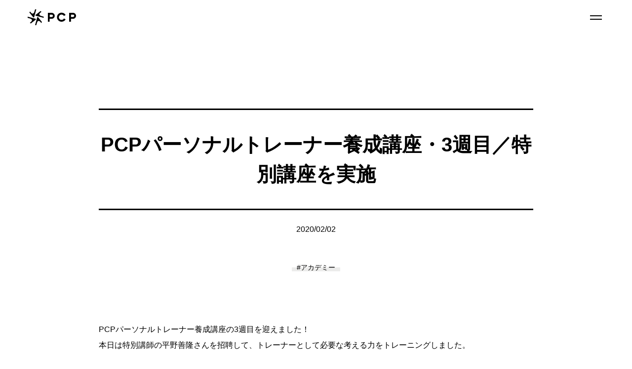

--- FILE ---
content_type: text/html; charset=UTF-8
request_url: http://pcp-japan.co.jp/pcp20200202/
body_size: 35729
content:
<!DOCTYPE html>
<html lang="ja" prefix="og:http://ogp.me/ns#">

<head>
  <meta charset="utf-8">
  <meta name="viewport" content="width=device-width,viewport-fit=cover">
  
  
		<!-- All in One SEO 4.7.5.1 - aioseo.com -->
		<title>PCPパーソナルトレーナー養成講座・3週目／特別講座を実施 | PCPでパフォーマンスアップ</title>
		<meta name="description" content="PCPパーソナルトレーナー養成講座3週目の模様です。" />
		<meta name="robots" content="max-image-preview:large" />
		<link rel="canonical" href="http://pcp-japan.co.jp/pcp20200202/" />
		<meta name="generator" content="All in One SEO (AIOSEO) 4.7.5.1" />
		<meta property="og:locale" content="ja_JP" />
		<meta property="og:site_name" content="PCPでパフォーマンスアップ" />
		<meta property="og:type" content="article" />
		<meta property="og:title" content="PCPパーソナルトレーナー養成講座・3週目／特別講座を実施 | PCPでパフォーマンスアップ" />
		<meta property="og:description" content="PCPパーソナルトレーナー養成講座3週目の模様です。" />
		<meta property="og:url" content="http://pcp-japan.co.jp/pcp20200202/" />
		<meta property="og:image" content="http://pcp-japan.co.jp/wp/wp-content/uploads/2023/07/logo-horizontal.png" />
		<meta property="og:image:width" content="1200" />
		<meta property="og:image:height" content="626" />
		<meta property="article:published_time" content="2020-02-02T02:14:30+00:00" />
		<meta property="article:modified_time" content="2020-02-02T02:16:25+00:00" />
		<meta name="twitter:card" content="summary" />
		<meta name="twitter:title" content="PCPパーソナルトレーナー養成講座・3週目／特別講座を実施 | PCPでパフォーマンスアップ" />
		<meta name="twitter:description" content="PCPパーソナルトレーナー養成講座3週目の模様です。" />
		<meta name="twitter:image" content="http://pcp-japan.co.jp/wp/wp-content/uploads/2023/07/logo-horizontal.png" />
		<script type="application/ld+json" class="aioseo-schema">
			{"@context":"https:\/\/schema.org","@graph":[{"@type":"Article","@id":"http:\/\/pcp-japan.co.jp\/pcp20200202\/#article","name":"PCP\u30d1\u30fc\u30bd\u30ca\u30eb\u30c8\u30ec\u30fc\u30ca\u30fc\u990a\u6210\u8b1b\u5ea7\u30fb3\u9031\u76ee\uff0f\u7279\u5225\u8b1b\u5ea7\u3092\u5b9f\u65bd | PCP\u3067\u30d1\u30d5\u30a9\u30fc\u30de\u30f3\u30b9\u30a2\u30c3\u30d7","headline":"PCP\u30d1\u30fc\u30bd\u30ca\u30eb\u30c8\u30ec\u30fc\u30ca\u30fc\u990a\u6210\u8b1b\u5ea7\u30fb3\u9031\u76ee\uff0f\u7279\u5225\u8b1b\u5ea7\u3092\u5b9f\u65bd","author":{"@id":"http:\/\/pcp-japan.co.jp\/author\/pcp_staff1827\/#author"},"publisher":{"@id":"http:\/\/pcp-japan.co.jp\/#organization"},"image":{"@type":"ImageObject","url":"http:\/\/pcp-japan.co.jp\/wp\/wp-content\/uploads\/2020\/02\/IMG_7579.jpg","width":2016,"height":1512},"datePublished":"2020-02-02T11:14:30+09:00","dateModified":"2020-02-02T11:16:25+09:00","inLanguage":"ja","mainEntityOfPage":{"@id":"http:\/\/pcp-japan.co.jp\/pcp20200202\/#webpage"},"isPartOf":{"@id":"http:\/\/pcp-japan.co.jp\/pcp20200202\/#webpage"},"articleSection":"\u30a2\u30ab\u30c7\u30df\u30fc, pcp, \uff30\uff23\uff30\u30a2\u30ab\u30c7\u30df\u30fc, \u30ad\u30e3\u30ea\u30a2, \u30b3\u30a2\u30d1\u30d5\u30a9\u30fc\u30de\u30f3\u30b9, \u30c8\u30ec\u30fc\u30ca\u30fc, \u30c8\u30ec\u30fc\u30cb\u30f3\u30b0, \u30d1\u30fc\u30bd\u30ca\u30eb\u30c8\u30ec\u30fc\u30ca\u30fc, \u30d1\u30fc\u30bd\u30ca\u30eb\u30c8\u30ec\u30fc\u30ca\u30fc\u990a\u6210, \u30d1\u30fc\u30bd\u30ca\u30eb\u30c8\u30ec\u30fc\u30cb\u30f3\u30b0, \u30d1\u30d5\u30a9\u30fc\u30de\u30f3\u30b9\u30a2\u30c3\u30d7, \u30d3\u30b8\u30cd\u30b9\u30b9\u30ad\u30eb, \u4e2d\u76ee\u9ed2, \u601d\u8003, \u990a\u6210"},{"@type":"BreadcrumbList","@id":"http:\/\/pcp-japan.co.jp\/pcp20200202\/#breadcrumblist","itemListElement":[{"@type":"ListItem","@id":"http:\/\/pcp-japan.co.jp\/#listItem","position":1,"name":"\u5bb6","item":"http:\/\/pcp-japan.co.jp\/","nextItem":"http:\/\/pcp-japan.co.jp\/pcp20200202\/#listItem"},{"@type":"ListItem","@id":"http:\/\/pcp-japan.co.jp\/pcp20200202\/#listItem","position":2,"name":"PCP\u30d1\u30fc\u30bd\u30ca\u30eb\u30c8\u30ec\u30fc\u30ca\u30fc\u990a\u6210\u8b1b\u5ea7\u30fb3\u9031\u76ee\uff0f\u7279\u5225\u8b1b\u5ea7\u3092\u5b9f\u65bd","previousItem":"http:\/\/pcp-japan.co.jp\/#listItem"}]},{"@type":"Organization","@id":"http:\/\/pcp-japan.co.jp\/#organization","name":"PCP\u3067\u30d1\u30d5\u30a9\u30fc\u30de\u30f3\u30b9\u30a2\u30c3\u30d7","description":"\u300e\u30ab\u30e9\u30c0\u3092\u5909\u3048 \u5e38\u8b58\u3092\u5909\u3048 \u4e16\u754c\u3092\u5909\u3048\u308b\u300f\u79c1\u305f\u3061PCP\u306f\u300c\u30d1\u30d5\u30a9\u30fc\u30de\u30f3\u30b9\u30a2\u30c3\u30d7\u3067\u65e5\u672c\u3092\u5143\u6c17\u306b\u3059\u308b\u300d\u3092\u30d3\u30b8\u30e7\u30f3\u306b\u3001\u4eba\u3005\u306e\u5065\u5eb7\u5897\u9032\u3068\u30ab\u30e9\u30c0\u306e\u30d1\u30d5\u30a9\u30fc\u30de\u30f3\u30b9\u30a2\u30c3\u30d7\u306b\u53d6\u308a\u7d44\u307f\u307e\u3059\u3002","url":"http:\/\/pcp-japan.co.jp\/","logo":{"@type":"ImageObject","url":"http:\/\/pcp-japan.co.jp\/wp\/wp-content\/uploads\/2023\/07\/logo-horizontal.png","@id":"http:\/\/pcp-japan.co.jp\/pcp20200202\/#organizationLogo","width":1200,"height":626},"image":{"@id":"http:\/\/pcp-japan.co.jp\/pcp20200202\/#organizationLogo"}},{"@type":"Person","@id":"http:\/\/pcp-japan.co.jp\/author\/pcp_staff1827\/#author","url":"http:\/\/pcp-japan.co.jp\/author\/pcp_staff1827\/","name":"pcp_staff1827","image":{"@type":"ImageObject","@id":"http:\/\/pcp-japan.co.jp\/pcp20200202\/#authorImage","url":"http:\/\/2.gravatar.com\/avatar\/5437c7c072df9249a3d71ce5097a64e0?s=96&d=mm&r=g","width":96,"height":96,"caption":"pcp_staff1827"}},{"@type":"WebPage","@id":"http:\/\/pcp-japan.co.jp\/pcp20200202\/#webpage","url":"http:\/\/pcp-japan.co.jp\/pcp20200202\/","name":"PCP\u30d1\u30fc\u30bd\u30ca\u30eb\u30c8\u30ec\u30fc\u30ca\u30fc\u990a\u6210\u8b1b\u5ea7\u30fb3\u9031\u76ee\uff0f\u7279\u5225\u8b1b\u5ea7\u3092\u5b9f\u65bd | PCP\u3067\u30d1\u30d5\u30a9\u30fc\u30de\u30f3\u30b9\u30a2\u30c3\u30d7","description":"PCP\u30d1\u30fc\u30bd\u30ca\u30eb\u30c8\u30ec\u30fc\u30ca\u30fc\u990a\u6210\u8b1b\u5ea73\u9031\u76ee\u306e\u6a21\u69d8\u3067\u3059\u3002","inLanguage":"ja","isPartOf":{"@id":"http:\/\/pcp-japan.co.jp\/#website"},"breadcrumb":{"@id":"http:\/\/pcp-japan.co.jp\/pcp20200202\/#breadcrumblist"},"author":{"@id":"http:\/\/pcp-japan.co.jp\/author\/pcp_staff1827\/#author"},"creator":{"@id":"http:\/\/pcp-japan.co.jp\/author\/pcp_staff1827\/#author"},"image":{"@type":"ImageObject","url":"http:\/\/pcp-japan.co.jp\/wp\/wp-content\/uploads\/2020\/02\/IMG_7579.jpg","@id":"http:\/\/pcp-japan.co.jp\/pcp20200202\/#mainImage","width":2016,"height":1512},"primaryImageOfPage":{"@id":"http:\/\/pcp-japan.co.jp\/pcp20200202\/#mainImage"},"datePublished":"2020-02-02T11:14:30+09:00","dateModified":"2020-02-02T11:16:25+09:00"},{"@type":"WebSite","@id":"http:\/\/pcp-japan.co.jp\/#website","url":"http:\/\/pcp-japan.co.jp\/","name":"PCP\u3067\u30d1\u30d5\u30a9\u30fc\u30de\u30f3\u30b9\u30a2\u30c3\u30d7","description":"\u300e\u30ab\u30e9\u30c0\u3092\u5909\u3048 \u5e38\u8b58\u3092\u5909\u3048 \u4e16\u754c\u3092\u5909\u3048\u308b\u300f\u79c1\u305f\u3061PCP\u306f\u300c\u30d1\u30d5\u30a9\u30fc\u30de\u30f3\u30b9\u30a2\u30c3\u30d7\u3067\u65e5\u672c\u3092\u5143\u6c17\u306b\u3059\u308b\u300d\u3092\u30d3\u30b8\u30e7\u30f3\u306b\u3001\u4eba\u3005\u306e\u5065\u5eb7\u5897\u9032\u3068\u30ab\u30e9\u30c0\u306e\u30d1\u30d5\u30a9\u30fc\u30de\u30f3\u30b9\u30a2\u30c3\u30d7\u306b\u53d6\u308a\u7d44\u307f\u307e\u3059\u3002","inLanguage":"ja","publisher":{"@id":"http:\/\/pcp-japan.co.jp\/#organization"}}]}
		</script>
		<!-- All in One SEO -->

		<!-- This site uses the Google Analytics by MonsterInsights plugin v9.11.1 - Using Analytics tracking - https://www.monsterinsights.com/ -->
		<!-- Note: MonsterInsights is not currently configured on this site. The site owner needs to authenticate with Google Analytics in the MonsterInsights settings panel. -->
					<!-- No tracking code set -->
				<!-- / Google Analytics by MonsterInsights -->
		<link rel="stylesheet" href="http://pcp-japan.co.jp/wp/wp-includes/css/classic-themes.min.css?ver=6.2.8">
<link rel="stylesheet" href="http://pcp-japan.co.jp/wp/wp-content/plugins/contact-form-7/includes/css/styles.css?ver=5.1.1">
<link rel="stylesheet" href="http://pcp-japan.co.jp/wp/wp-content/themes/pcp-new/style.css?ver=6.2.8">
<script defer src="http://pcp-japan.co.jp/wp/wp-content/themes/pcp-new/js/app.bundle.js?ver=6.2.8" id="page_script-js"></script>
  <link rel="icon" href="http://pcp-japan.co.jp/wp/wp-content/themes/pcp-new/images/favicon/favicon.ico" sizes="any">
<link rel="apple-touch-icon" href="http://pcp-japan.co.jp/wp/wp-content/themes/pcp-new/images/favicon/apple__180.png">
<link rel="manifest" href="http://pcp-japan.co.jp/wp/wp-content/themes/pcp-new/manifest.json">




<!-- Google Tag Manager -->
<script>
    (function(w, d, s, l, i) {
        w[l] = w[l] || [];
        w[l].push({
            'gtm.start': new Date().getTime(),
            event: 'gtm.js'
        });
        var f = d.getElementsByTagName(s)[0],
            j = d.createElement(s),
            dl = l != 'dataLayer' ? '&l=' + l : '';
        j.async = true;
        j.src =
            'https://www.googletagmanager.com/gtm.js?id=' + i + dl;
        f.parentNode.insertBefore(j, f);
    })(window, document, 'script', 'dataLayer', 'GTM-PLMGSMT3');
</script>
<!-- End Google Tag Manager -->

<!-- Start VWO Async SmartCode -->
<link rel="preconnect" href="https://dev.visualwebsiteoptimizer.com" />
<script type='text/javascript' id='vwoCode'>
    window._vwo_code || (function() {
        var account_id = 761708,
            version = 2.0,
            settings_tolerance = 2000,
            hide_element = 'body',
            hide_element_style = 'opacity:0 !important;filter:alpha(opacity=0) !important;background:none !important',
            /* DO NOT EDIT BELOW THIS LINE */
            f = false,
            w = window,
            d = document,
            v = d.querySelector('#vwoCode'),
            cK = '_vwo_' + account_id + '_settings',
            cc = {};
        try {
            var c = JSON.parse(localStorage.getItem('_vwo_' + account_id + '_config'));
            cc = c && typeof c === 'object' ? c : {}
        } catch (e) {}
        var stT = cc.stT === 'session' ? w.sessionStorage : w.localStorage;
        code = {
            use_existing_jquery: function() {
                return typeof use_existing_jquery !== 'undefined' ? use_existing_jquery : undefined
            },
            library_tolerance: function() {
                return typeof library_tolerance !== 'undefined' ? library_tolerance : undefined
            },
            settings_tolerance: function() {
                return cc.sT || settings_tolerance
            },
            hide_element_style: function() {
                return '{' + (cc.hES || hide_element_style) + '}'
            },
            hide_element: function() {
                return typeof cc.hE === 'string' ? cc.hE : hide_element
            },
            getVersion: function() {
                return version
            },
            finish: function() {
                if (!f) {
                    f = true;
                    var e = d.getElementById('_vis_opt_path_hides');
                    if (e) e.parentNode.removeChild(e)
                }
            },
            finished: function() {
                return f
            },
            load: function(e) {
                var t = this.getSettings(),
                    n = d.createElement('script'),
                    i = this;
                if (t) {
                    n.textContent = t;
                    d.getElementsByTagName('head')[0].appendChild(n);
                    if (!w.VWO || VWO.caE) {
                        stT.removeItem(cK);
                        i.load(e)
                    }
                } else {
                    n.fetchPriority = 'high';
                    n.src = e;
                    n.type = 'text/javascript';
                    n.onerror = function() {
                        _vwo_code.finish()
                    };
                    d.getElementsByTagName('head')[0].appendChild(n)
                }
            },
            getSettings: function() {
                try {
                    var e = stT.getItem(cK);
                    if (!e) {
                        return
                    }
                    e = JSON.parse(e);
                    if (Date.now() > e.e) {
                        stT.removeItem(cK);
                        return
                    }
                    return e.s
                } catch (e) {
                    return
                }
            },
            init: function() {
                if (d.URL.indexOf('__vwo_disable__') > -1) return;
                var e = this.settings_tolerance();
                w._vwo_settings_timer = setTimeout(function() {
                    _vwo_code.finish();
                    stT.removeItem(cK)
                }, e);
                var t = d.currentScript,
                    n = d.createElement('style'),
                    i = this.hide_element(),
                    r = t && !t.async && i ? i + this.hide_element_style() : '',
                    c = d.getElementsByTagName('head')[0];
                n.setAttribute('id', '_vis_opt_path_hides');
                v && n.setAttribute('nonce', v.nonce);
                n.setAttribute('type', 'text/css');
                if (n.styleSheet) n.styleSheet.cssText = r;
                else n.appendChild(d.createTextNode(r));
                c.appendChild(n);
                this.load('https://dev.visualwebsiteoptimizer.com/j.php?a=' + account_id + '&u=' + encodeURIComponent(d.URL) + '&vn=' + version)
            }
        };
        w._vwo_code = code;
        code.init();
    })();
</script>
<!-- End VWO Async SmartCode -->  <link rel="stylesheet" href="https://use.typekit.net/xbl2eca.css">
</head>

<body>
  <!-- Google Tag Manager (noscript) -->
<noscript><iframe src="https://www.googletagmanager.com/ns.html?id=GTM-PLMGSMT3" height="0" width="0" style="display:none;visibility:hidden"></iframe></noscript>
<!-- End Google Tag Manager (noscript) -->
  <header class="g__header" id="g__header">
          <a href="http://pcp-japan.co.jp">
        <!-- <img src="http://pcp-japan.co.jp/wp/wp-content/themes/pcp-new/images/fake-image.png" data-src="http://pcp-japan.co.jp/wp/wp-content/themes/pcp-new/images/logo--white.svg" alt="PCPでパフォーマンスアップ" width="98" height="32" class="g__header_logo lazyload"> -->
        <svg version="1.1" id="logo" xmlns="http://www.w3.org/2000/svg" xmlns:xlink="http://www.w3.org/1999/xlink" x="0px" y="0px" width="98px" height="32.5px" viewBox="0 0 98 32.5" enable-background="new 0 0 98 32.5" xml:space="preserve">
          <g>
            <g>
              <g>
                <g>
                  <path fill="#FFFFFF" d="M48.6,7.1c3.4,0,6.2,2.7,6.2,6.1c0.1,3.4-2.7,6.2-6.1,6.2h-4.1v6c0,0,0,0,0,0h-3.7V7.1c0,0,0,0,0,0
					L48.6,7.1z M48.7,15.7c1.4,0,2.5-1.1,2.5-2.5c0-1.3-1.1-2.4-2.4-2.4h-4.1v4.9L48.7,15.7z" />
                  <path fill="#FFFFFF" d="M91.8,7.1c3.4,0,6.2,2.7,6.2,6.1c0.1,3.4-2.7,6.2-6.1,6.2h-4.1v6c0,0,0,0,0,0h-3.7V7.1L91.8,7.1z
					 M91.8,15.7c1.4,0,2.5-1.1,2.5-2.5c0-1.3-1.1-2.4-2.4-2.4h-4.1v4.9L91.8,15.7z" />
                </g>
              </g>
              <g>
                <path fill="#FFFFFF" d="M68.7,21.7c-3,0-5.5-2.4-5.5-5.5c0-3,2.4-5.5,5.5-5.5c2.1,0,3.8,1.1,4.8,2.8l3.4-1.9
				c-1.6-2.9-4.7-4.8-8.2-4.8c-5.2,0-9.3,4.2-9.3,9.3c0,5.2,4.2,9.3,9.3,9.3c3.5,0,6.6-1.9,8.2-4.8l-3.4-1.9
				C72.5,20.6,70.8,21.7,68.7,21.7z" />
              </g>
            </g>
            <g>
              <path fill="#FFFFFF" d="M15,0c-0.5,1.9-1.3,4.7-1.3,4.7C12.4,9.5,9.3,10,6.5,6.4L5,4.5L3.4,6.3l7.8,9.9c0.2,0.3,0.6,0.5,0.9,0.5
			c0.1,0,0.2,0,0.2,0c0.4-0.1,0.8-0.4,0.9-0.9L17.5,0H15z" />
              <path fill="#FFFFFF" d="M0,17.5c1.9,0.5,4.7,1.3,4.7,1.3c4.8,1.3,5.3,4.4,1.7,7.2l-1.9,1.5l1.8,1.6l9.9-7.8
			c0.3-0.2,0.5-0.6,0.5-0.9c0-0.1,0-0.2,0-0.2c-0.1-0.4-0.4-0.8-0.9-0.9L0,15L0,17.5z" />
              <path fill="#FFFFFF" d="M17.5,32.5c0.5-1.9,1.3-4.7,1.3-4.7c1.3-4.8,4.4-5.3,7.2-1.7l1.5,1.9l1.6-1.8l-7.8-9.9
			c-0.2-0.3-0.6-0.5-0.9-0.5c-0.1,0-0.2,0-0.2,0c-0.4,0.1-0.8,0.4-0.9,0.9L15,32.5H17.5z" />
              <path fill="#FFFFFF" d="M32.5,15c-1.9-0.5-4.7-1.3-4.7-1.3c-4.8-1.3-5.3-4.4-1.7-7.2L28,5l-1.8-1.6l-9.9,7.8
			c-0.3,0.2-0.5,0.6-0.5,0.9c0,0.1,0,0.2,0,0.2c0.1,0.4,0.4,0.8,0.9,0.9l15.8,4.2V15z" />
            </g>
          </g>
        </svg>
      </a>
    
    <div class="g__burgerBtn">
      <div class="line1"></div>
      <div class="line3"></div>
    </div>
  </header>




  <nav class="g__menu" id="nav-sp">
    <ul class="">
      <div class="g__menu_title">
        ABOUT US
      </div>
      <li class="g__menu_content u__mg_b-14"><a href="http://pcp-japan.co.jp/aboutus" class="">PCPとは？</a></li>
      <li class="g__menu_content u__mg_b-50to40"><a href="http://pcp-japan.co.jp/aboutus/performanceup" class="">パフォーマンスアップとは？</a></li>
      <div class="g__menu_title">
        SERVICES
      </div>
      <li class="g__menu_content u__mg_b-14"><a href="http://pcp-japan.co.jp/service/training" class="">TRAINING</a></li>
      <li class="g__menu_content u__mg_b-14"><a href="http://pcp-japan.co.jp/service/academy" class="">PCP ACADEMY</a></li>
      <li class="g__menu_content u__mg_b-50to40"><a href="http://pcp-japan.co.jp/service/collaboration" class="">COLLABORATION</a></li>
      <div class="g__menu_title u__mg_b-50to40">
        <a href="http://pcp-japan.co.jp/#interview">INTERVIEW</a>
      </div>
      <div class="g__menu_title u__mg_b-50to40">
        <a href="http://pcp-japan.co.jp/news">NEWS</a>
      </div>
      <div class="g__menu_title u__mg_b-50to40">
        <a href="http://pcp-japan.co.jp/blog">BLOG</a>
      </div>
      <div class="g__menu_title u__mg_b-50to40">
        <a href="http://pcp-japan.co.jp/recruit">RECRUIT</a>
      </div>
      <div class="g__menu_title">
        <a href="http://pcp-japan.co.jp/contact">CONTACT</a>
      </div>



    </ul>

  </nav><main class="p__blogsingle">
    <div class="p__blogsingle_inner">


                    

                <h2 class="p__blogsingle_title">
                    PCPパーソナルトレーナー養成講座・3週目／特別講座を実施                </h2>
                <p class="u__fs-16 u__fw-300 u__mg_b-60">2020/02/02</p>
                <div class="p__blogsingle_category">
                    <ul><li class="u__titleUnderline -grey -blog"><a href="http://pcp-japan.co.jp/category/%e3%82%a2%e3%82%ab%e3%83%87%e3%83%9f%e3%83%bc/">#アカデミー</a></li></ul>                </div>



                <div class="p__blogsingle_content u__fs-16 u__fw-300 u__mg_b-82">
                    <p>PCPパーソナルトレーナー養成講座の3週目を迎えました！</p>
<p>本日は特別講師の平野善隆さんを招聘して、トレーナーとして必要な考える力をトレーニングしました。</p>
<p>専門的なトレーニング指導スキルだけではなく、ビジネスパーソンとして必要なスキルも向上できるのがPCPアカデミーの特徴です。</p>
<p>トレーニング指導スキルとビジネススキルはリンクしているので、本講座もその両面を兼ね備えた画期的な内容となりました。</p>
<p><img decoding="async" class="alignnone wp-image-1912" src="http://pcp-japan.co.jp/wp/wp-content/uploads/2020/02/IMG_7578-600x450.jpg" alt="" width="399" height="300" srcset="http://pcp-japan.co.jp/wp/wp-content/uploads/2020/02/IMG_7578-600x450.jpg 600w, http://pcp-japan.co.jp/wp/wp-content/uploads/2020/02/IMG_7578-768x576.jpg 768w, http://pcp-japan.co.jp/wp/wp-content/uploads/2020/02/IMG_7578-1024x768.jpg 1024w, http://pcp-japan.co.jp/wp/wp-content/uploads/2020/02/IMG_7578.jpg 2016w" sizes="(max-width: 399px) 100vw, 399px" /><img decoding="async" loading="lazy" class="alignnone wp-image-1914" src="http://pcp-japan.co.jp/wp/wp-content/uploads/2020/02/IMG_7583-600x450.jpg" alt="" width="399" height="299" srcset="http://pcp-japan.co.jp/wp/wp-content/uploads/2020/02/IMG_7583-600x450.jpg 600w, http://pcp-japan.co.jp/wp/wp-content/uploads/2020/02/IMG_7583-768x576.jpg 768w, http://pcp-japan.co.jp/wp/wp-content/uploads/2020/02/IMG_7583-1024x768.jpg 1024w, http://pcp-japan.co.jp/wp/wp-content/uploads/2020/02/IMG_7583.jpg 2016w" sizes="(max-width: 399px) 100vw, 399px" /></p>
<p>中には今日が初めてのカウンセリング(ロールプレイ)となった受講者の方もおりました。</p>
<p>ご家族や友人で練習されていたそうですが、今日の講義では全く異なった観点からの気付きがあったようです。</p>
<p>他のスクールでは得られない価値を全員で共有できました。</p>
<p>&nbsp;</p>
<p>Instagramでも、画像や動画をご覧いただけます。</p>
<p>活躍できるトレーナーになるために、みなさん着実に前進しています！！</p>
<blockquote class="instagram-media" data-instgrm-captioned data-instgrm-permalink="https://www.instagram.com/p/B8AFR9eBz6R/?utm_source=ig_embed&amp;utm_campaign=loading" data-instgrm-version="12" style=" background:#FFF; border:0; border-radius:3px; box-shadow:0 0 1px 0 rgba(0,0,0,0.5),0 1px 10px 0 rgba(0,0,0,0.15); margin: 1px; max-width:500px; min-width:326px; padding:0; width:99.375%; width:-webkit-calc(100% - 2px); width:calc(100% - 2px);">
<div style="padding:16px;"> <a href="https://www.instagram.com/p/B8AFR9eBz6R/?utm_source=ig_embed&amp;utm_campaign=loading" style=" background:#FFFFFF; line-height:0; padding:0 0; text-align:center; text-decoration:none; width:100%;" target="_blank"> </p>
<div style=" display: flex; flex-direction: row; align-items: center;">
<div style="background-color: #F4F4F4; border-radius: 50%; flex-grow: 0; height: 40px; margin-right: 14px; width: 40px;"></div>
<div style="display: flex; flex-direction: column; flex-grow: 1; justify-content: center;">
<div style=" background-color: #F4F4F4; border-radius: 4px; flex-grow: 0; height: 14px; margin-bottom: 6px; width: 100px;"></div>
<div style=" background-color: #F4F4F4; border-radius: 4px; flex-grow: 0; height: 14px; width: 60px;"></div>
</div>
</div>
<div style="padding: 19% 0;"></div>
<div style="display:block; height:50px; margin:0 auto 12px; width:50px;"><svg width="50px" height="50px" viewBox="0 0 60 60" version="1.1" xmlns="https://www.w3.org/2000/svg" xmlns:xlink="https://www.w3.org/1999/xlink"><g stroke="none" stroke-width="1" fill="none" fill-rule="evenodd"><g transform="translate(-511.000000, -20.000000)" fill="#000000"><g><path d="M556.869,30.41 C554.814,30.41 553.148,32.076 553.148,34.131 C553.148,36.186 554.814,37.852 556.869,37.852 C558.924,37.852 560.59,36.186 560.59,34.131 C560.59,32.076 558.924,30.41 556.869,30.41 M541,60.657 C535.114,60.657 530.342,55.887 530.342,50 C530.342,44.114 535.114,39.342 541,39.342 C546.887,39.342 551.658,44.114 551.658,50 C551.658,55.887 546.887,60.657 541,60.657 M541,33.886 C532.1,33.886 524.886,41.1 524.886,50 C524.886,58.899 532.1,66.113 541,66.113 C549.9,66.113 557.115,58.899 557.115,50 C557.115,41.1 549.9,33.886 541,33.886 M565.378,62.101 C565.244,65.022 564.756,66.606 564.346,67.663 C563.803,69.06 563.154,70.057 562.106,71.106 C561.058,72.155 560.06,72.803 558.662,73.347 C557.607,73.757 556.021,74.244 553.102,74.378 C549.944,74.521 548.997,74.552 541,74.552 C533.003,74.552 532.056,74.521 528.898,74.378 C525.979,74.244 524.393,73.757 523.338,73.347 C521.94,72.803 520.942,72.155 519.894,71.106 C518.846,70.057 518.197,69.06 517.654,67.663 C517.244,66.606 516.755,65.022 516.623,62.101 C516.479,58.943 516.448,57.996 516.448,50 C516.448,42.003 516.479,41.056 516.623,37.899 C516.755,34.978 517.244,33.391 517.654,32.338 C518.197,30.938 518.846,29.942 519.894,28.894 C520.942,27.846 521.94,27.196 523.338,26.654 C524.393,26.244 525.979,25.756 528.898,25.623 C532.057,25.479 533.004,25.448 541,25.448 C548.997,25.448 549.943,25.479 553.102,25.623 C556.021,25.756 557.607,26.244 558.662,26.654 C560.06,27.196 561.058,27.846 562.106,28.894 C563.154,29.942 563.803,30.938 564.346,32.338 C564.756,33.391 565.244,34.978 565.378,37.899 C565.522,41.056 565.552,42.003 565.552,50 C565.552,57.996 565.522,58.943 565.378,62.101 M570.82,37.631 C570.674,34.438 570.167,32.258 569.425,30.349 C568.659,28.377 567.633,26.702 565.965,25.035 C564.297,23.368 562.623,22.342 560.652,21.575 C558.743,20.834 556.562,20.326 553.369,20.18 C550.169,20.033 549.148,20 541,20 C532.853,20 531.831,20.033 528.631,20.18 C525.438,20.326 523.257,20.834 521.349,21.575 C519.376,22.342 517.703,23.368 516.035,25.035 C514.368,26.702 513.342,28.377 512.574,30.349 C511.834,32.258 511.326,34.438 511.181,37.631 C511.035,40.831 511,41.851 511,50 C511,58.147 511.035,59.17 511.181,62.369 C511.326,65.562 511.834,67.743 512.574,69.651 C513.342,71.625 514.368,73.296 516.035,74.965 C517.703,76.634 519.376,77.658 521.349,78.425 C523.257,79.167 525.438,79.673 528.631,79.82 C531.831,79.965 532.853,80.001 541,80.001 C549.148,80.001 550.169,79.965 553.369,79.82 C556.562,79.673 558.743,79.167 560.652,78.425 C562.623,77.658 564.297,76.634 565.965,74.965 C567.633,73.296 568.659,71.625 569.425,69.651 C570.167,67.743 570.674,65.562 570.82,62.369 C570.966,59.17 571,58.147 571,50 C571,41.851 570.966,40.831 570.82,37.631"></path></g></g></g></svg></div>
<div style="padding-top: 8px;">
<div style=" color:#3897f0; font-family:Arial,sans-serif; font-size:14px; font-style:normal; font-weight:550; line-height:18px;"> View this post on Instagram</div>
</div>
<div style="padding: 12.5% 0;"></div>
<div style="display: flex; flex-direction: row; margin-bottom: 14px; align-items: center;">
<div>
<div style="background-color: #F4F4F4; border-radius: 50%; height: 12.5px; width: 12.5px; transform: translateX(0px) translateY(7px);"></div>
<div style="background-color: #F4F4F4; height: 12.5px; transform: rotate(-45deg) translateX(3px) translateY(1px); width: 12.5px; flex-grow: 0; margin-right: 14px; margin-left: 2px;"></div>
<div style="background-color: #F4F4F4; border-radius: 50%; height: 12.5px; width: 12.5px; transform: translateX(9px) translateY(-18px);"></div>
</div>
<div style="margin-left: 8px;">
<div style=" background-color: #F4F4F4; border-radius: 50%; flex-grow: 0; height: 20px; width: 20px;"></div>
<div style=" width: 0; height: 0; border-top: 2px solid transparent; border-left: 6px solid #f4f4f4; border-bottom: 2px solid transparent; transform: translateX(16px) translateY(-4px) rotate(30deg)"></div>
</div>
<div style="margin-left: auto;">
<div style=" width: 0px; border-top: 8px solid #F4F4F4; border-right: 8px solid transparent; transform: translateY(16px);"></div>
<div style=" background-color: #F4F4F4; flex-grow: 0; height: 12px; width: 16px; transform: translateY(-4px);"></div>
<div style=" width: 0; height: 0; border-top: 8px solid #F4F4F4; border-left: 8px solid transparent; transform: translateY(-4px) translateX(8px);"></div>
</div>
</div>
<p></a> </p>
<p style=" margin:8px 0 0 0; padding:0 4px;"> <a href="https://www.instagram.com/p/B8AFR9eBz6R/?utm_source=ig_embed&amp;utm_campaign=loading" style=" color:#000; font-family:Arial,sans-serif; font-size:14px; font-style:normal; font-weight:normal; line-height:17px; text-decoration:none; word-wrap:break-word;" target="_blank">昨日はPCPパーソナルトレーナー養成講座3日目💪実務未経験者も、着実に成長しています🙂この成長スピードなら半年後が楽しみですね。是非、活躍できるトレーナーになってほしいと思います❗️ #PCP#PCPアカデミー #パーソナルトレーナー#活躍 #パーソナルトレーナー養成 #養成講座#養成コース #キャリア#仕事 #コアパフォーマンス #パフォーマンスアップ #トレーニング#training #アスリート#チーム指導 #アーティスト #フィットネス#fitness #運動#workout #未経験#治療家 #中目黒#nakamegro #東京#tokyo</a></p>
<p style=" color:#c9c8cd; font-family:Arial,sans-serif; font-size:14px; line-height:17px; margin-bottom:0; margin-top:8px; overflow:hidden; padding:8px 0 7px; text-align:center; text-overflow:ellipsis; white-space:nowrap;">A post shared by <a href="https://www.instagram.com/pcp_nakameguro_official/?utm_source=ig_embed&amp;utm_campaign=loading" style=" color:#c9c8cd; font-family:Arial,sans-serif; font-size:14px; font-style:normal; font-weight:normal; line-height:17px;" target="_blank"> PCP</a> (@pcp_nakameguro_official) on <time style=" font-family:Arial,sans-serif; font-size:14px; line-height:17px;" datetime="2020-01-31T22:46:02+00:00">Jan 31, 2020 at 2:46pm PST</time></p>
</div>
</blockquote>
<p><script async src="//www.instagram.com/embed.js"></script></p>
<p>&nbsp;</p>
<p>3か月間集中のPCPパーソナルトレーナー養成講座「コアパフォーマンス®」もご予約受付中です。</p>
<p>トレーナーとして本気で活躍したいと考えている方、まずはご相談ください。</p>
<p>&nbsp;</p>
<p>お問い合わせ先：y.kudo@p-core-p.com(担当：工藤)</p>
<blockquote class="wp-embedded-content" data-secret="I23ohPYMix"><p><a href="http://pcp-japan.co.jp/pcp20200117/">3ヶ月間集中！PCPパーソナルトレーナー養成講座</a></p></blockquote>
<p><iframe class="wp-embedded-content" sandbox="allow-scripts" security="restricted" style="position: absolute; clip: rect(1px, 1px, 1px, 1px);" src="http://pcp-japan.co.jp/pcp20200117/embed/#?secret=I23ohPYMix" data-secret="I23ohPYMix" width="500" height="282" title="&#8220;3ヶ月間集中！PCPパーソナルトレーナー養成講座&#8221; &#8212; PCPでパフォーマンスアップ" frameborder="0" marginwidth="0" marginheight="0" scrolling="no"></iframe></p>
                </div>

                <a href="http://pcp-japan.co.jp/blog">
                    <p class="u__fs-16 u__fw-300">一覧へ<span class="u__arrow u__mg_l-20"></span></p>
                </a>


    </div>
</main>


<footer class="g__footer">
  <h2 class="u__mg_b-50">
    <a href="http://pcp-japan.co.jp">
      <img src="http://pcp-japan.co.jp/wp/wp-content/themes/pcp-new/images/fake-image.png" data-src="http://pcp-japan.co.jp/wp/wp-content/themes/pcp-new/images/logo--white.svg" alt="Tech-Clips Logo" width="140" height="46" class="g__footer_logo lazyload">
    </a>
  </h2>

  <nav class="g__footer_sitemap u__mg_b-100">
    <div class="g__footer_sitemap_each">
      <p class="u__fs-18 u__mg_b-20">ABOUT US</p>
      <p class="u__mg_b-10"><a href="http://pcp-japan.co.jp/aboutus">PCPとは</a></p>
      <p class="u__mg_b-50"><a href="http://pcp-japan.co.jp/aboutus/performanceup">パフォーマンスアップとは</a></p>
      <p class="u__fs-18 u__mg_b-20">SERVICE</p>
      <p class="u__mg_b-10"><a href="http://pcp-japan.co.jp/service/training">パーソナルトレーニング</a></p>
      <p class="u__mg_b-10"><a href="http://pcp-japan.co.jp/service/training/#p__training_golf">ゴルフ</a></p>
      <p class="u__mg_b-10"><a href="http://pcp-japan.co.jp/service/academy">パーソナルトレーナー養成スクール</a></p>
      <p class="u__mg_b-82"><a href="http://pcp-japan.co.jp/service/collaboration">コラボレーション</a></p>
    </div>
    <div class="g__footer_sitemap_each">
      <p class="u__fs-18 u__mg_b-20">INTERVIEW</p>
      <p class="u__mg_b-82"><a href="http://pcp-japan.co.jp/#interview">スペシャルインタビュー</a></p>
      <p class="u__fs-18 u__mg_b-20to40"><a href="http://pcp-japan.co.jp/news">NEWS</a></p>
      <p class="u__fs-18 u__mg_b-20to40"><a href="http://pcp-japan.co.jp/recruit">RECRUIT</a></p>
      <p class="u__fs-18"><a href="http://pcp-japan.co.jp/contact">CONTACT</a></p>

    </div>
    <div class="g__footer_sitemap_each">
      <p class="u__mg_b-14"><a href="http://pcp-japan.co.jp/company-profile">会社概要</a></p>
      <p class=""><a href="http://pcp-japan.co.jp/privacy">プライバシーポリシー</a></p>
    </div>
    <div class="g__footer_sitemap_each">

      <a href="https://www.facebook.com/PCP.JAPAN" target="_blank">
        <p class="u__mg_b-40 g__footer_sitemap_each_withIcon">
          <span class="g__footer_sitemap_each_withIcon_icon u__mg_r-15">
            <svg id="facebook" xmlns="http://www.w3.org/2000/svg" viewBox="0 0 14.5 14.4">
              <g id="design">
                <path d="m7.3,0C3.2,0,0,3.2,0,7.3s2.7,6.6,6.1,7.2v-5.1h-1.8v-2.1h1.8v-1.6c0-1.8,1.1-2.8,2.7-2.8s1.6.1,1.6.1v1.8h-.9c-.9,0-1.2.6-1.2,1.1v1.4h2l-.3,2.1h-1.7v5.1c3.5-.5,6.1-3.5,6.1-7.2S11.3,0,7.3,0Z" fill="#fff" />
              </g>
            </svg>
          </span>
          <span class="g__footer_sitemap_each_withIcon_text">Facebook</span>

        </p>
      </a>

      <a href="https://www.instagram.com/yoshida_pcp/" target="_blank">
        <p class="u__mg_b-40 g__footer_sitemap_each_withIcon">
          <span class="g__footer_sitemap_each_withIcon_icon u__mg_r-15">
            <svg id="instagram" xmlns="http://www.w3.org/2000/svg" viewBox="0 0 13.9 13.9">
              <g id="design">
                <path d="m6.9,1.2c1.8,0,2.1,0,2.8,0,.7,0,1,.1,1.3.2l.8.5.5.8c0,.2.2.6.2,1.3,0,.7,0,1,0,2.8s0,2.1,0,2.8c0,.7-.1,1-.2,1.3l-.5.8-.8.5c-.2,0-.6.2-1.3.2-.7,0-.9,0-2.8,0s-2.1,0-2.8,0c-.7,0-1-.1-1.3-.2l-.8-.5-.5-.8c0-.2-.2-.6-.2-1.3,0-.7,0-.9,0-2.8s0-2.1,0-2.8c0-.7.1-1,.2-1.3l.5-.8.8-.5c.2,0,.6-.2,1.3-.2.7,0,.9,0,2.8,0m0-1.2c-1.9,0-2.1,0-2.9,0-.7,0-1.2.1-1.7.3-.5.2-.8.4-1.2.8-.4.4-.6.8-.8,1.2-.2.4-.3.9-.3,1.7,0,.7,0,1,0,2.9s0,2.1,0,2.9c0,.7.1,1.2.3,1.7.2.5.4.8.8,1.2.4.4.8.6,1.2.8.4.2.9.3,1.7.3.7,0,1,0,2.9,0s2.1,0,2.9,0c.7,0,1.2-.2,1.7-.3.5-.2.8-.4,1.2-.8.4-.4.6-.8.8-1.2.2-.4.3-.9.3-1.7,0-.7,0-1,0-2.9s0-2.1,0-2.9c0-.7-.1-1.2-.3-1.7-.2-.5-.4-.8-.8-1.2-.4-.4-.8-.6-1.2-.8-.4-.2-.9-.3-1.7-.3-.7,0-1,0-2.9,0" fill="#fff" />
                <path d="m6.9,3.4c-2,0-3.6,1.6-3.6,3.6s1.6,3.6,3.6,3.6,3.6-1.6,3.6-3.6-1.6-3.6-3.6-3.6m0,5.9c-1.3,0-2.3-1-2.3-2.3s1-2.3,2.3-2.3,2.3,1,2.3,2.3-1,2.3-2.3,2.3" fill="#fff" />
                <path d="m11.5,3.2c0,.5-.4.8-.8.8s-.8-.4-.8-.8.4-.8.8-.8.8.4.8.8" fill="#fff" />
              </g>
            </svg>
          </span>
          <span class="g__footer_sitemap_each_withIcon_text">instagram</span>

        </p>
      </a>

      <a href="http://pcp-japan.co.jp/blog">
        <p class="g__footer_sitemap_each_withIcon">
          <span class="g__footer_sitemap_each_withIcon_icon u__mg_r-15">
            <svg id="blog" xmlns="http://www.w3.org/2000/svg" viewBox="0 0 14.4 14.4">
              <g id="design">
                <circle cx="7.2" cy="7.2" r="6.5" fill="none" stroke="#fff" stroke-miterlimit="10" stroke-width="1.4" />
                <ellipse cx="7.2" cy="7.2" rx="2.8" ry="6.5" fill="none" stroke="#fff" stroke-miterlimit="10" stroke-width="1.4" />
                <line x1="1.3" y1="4.9" x2="13.2" y2="4.9" fill="none" stroke="#fff" stroke-miterlimit="10" stroke-width="1.4" />
                <line x1="1.3" y1="9.6" x2="13.2" y2="9.6" fill="none" stroke="#fff" stroke-miterlimit="10" stroke-width="1.4" />
              </g>
            </svg>
          </span>
          <span class="g__footer_sitemap_each_withIcon_text">ブログ</span>

        </p>
      </a>

    </div>

  </nav>


  <div class="g__footer_bottom ">©PCP Corporation. All Rights Reserved.</div>

</footer>
</body>

</html>